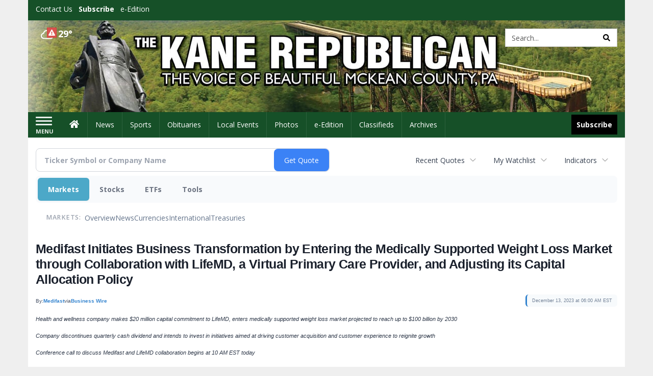

--- FILE ---
content_type: text/html; charset=utf-8
request_url: https://www.google.com/recaptcha/enterprise/anchor?ar=1&k=6LdF3BEhAAAAAEQUmLciJe0QwaHESwQFc2vwCWqh&co=aHR0cDovL2J1c2luZXNzLmthbmVyZXB1YmxpY2FuLmNvbTo4MA..&hl=en&v=TkacYOdEJbdB_JjX802TMer9&size=invisible&anchor-ms=20000&execute-ms=15000&cb=3cvpua6m7tak
body_size: 45042
content:
<!DOCTYPE HTML><html dir="ltr" lang="en"><head><meta http-equiv="Content-Type" content="text/html; charset=UTF-8">
<meta http-equiv="X-UA-Compatible" content="IE=edge">
<title>reCAPTCHA</title>
<style type="text/css">
/* cyrillic-ext */
@font-face {
  font-family: 'Roboto';
  font-style: normal;
  font-weight: 400;
  src: url(//fonts.gstatic.com/s/roboto/v18/KFOmCnqEu92Fr1Mu72xKKTU1Kvnz.woff2) format('woff2');
  unicode-range: U+0460-052F, U+1C80-1C8A, U+20B4, U+2DE0-2DFF, U+A640-A69F, U+FE2E-FE2F;
}
/* cyrillic */
@font-face {
  font-family: 'Roboto';
  font-style: normal;
  font-weight: 400;
  src: url(//fonts.gstatic.com/s/roboto/v18/KFOmCnqEu92Fr1Mu5mxKKTU1Kvnz.woff2) format('woff2');
  unicode-range: U+0301, U+0400-045F, U+0490-0491, U+04B0-04B1, U+2116;
}
/* greek-ext */
@font-face {
  font-family: 'Roboto';
  font-style: normal;
  font-weight: 400;
  src: url(//fonts.gstatic.com/s/roboto/v18/KFOmCnqEu92Fr1Mu7mxKKTU1Kvnz.woff2) format('woff2');
  unicode-range: U+1F00-1FFF;
}
/* greek */
@font-face {
  font-family: 'Roboto';
  font-style: normal;
  font-weight: 400;
  src: url(//fonts.gstatic.com/s/roboto/v18/KFOmCnqEu92Fr1Mu4WxKKTU1Kvnz.woff2) format('woff2');
  unicode-range: U+0370-0377, U+037A-037F, U+0384-038A, U+038C, U+038E-03A1, U+03A3-03FF;
}
/* vietnamese */
@font-face {
  font-family: 'Roboto';
  font-style: normal;
  font-weight: 400;
  src: url(//fonts.gstatic.com/s/roboto/v18/KFOmCnqEu92Fr1Mu7WxKKTU1Kvnz.woff2) format('woff2');
  unicode-range: U+0102-0103, U+0110-0111, U+0128-0129, U+0168-0169, U+01A0-01A1, U+01AF-01B0, U+0300-0301, U+0303-0304, U+0308-0309, U+0323, U+0329, U+1EA0-1EF9, U+20AB;
}
/* latin-ext */
@font-face {
  font-family: 'Roboto';
  font-style: normal;
  font-weight: 400;
  src: url(//fonts.gstatic.com/s/roboto/v18/KFOmCnqEu92Fr1Mu7GxKKTU1Kvnz.woff2) format('woff2');
  unicode-range: U+0100-02BA, U+02BD-02C5, U+02C7-02CC, U+02CE-02D7, U+02DD-02FF, U+0304, U+0308, U+0329, U+1D00-1DBF, U+1E00-1E9F, U+1EF2-1EFF, U+2020, U+20A0-20AB, U+20AD-20C0, U+2113, U+2C60-2C7F, U+A720-A7FF;
}
/* latin */
@font-face {
  font-family: 'Roboto';
  font-style: normal;
  font-weight: 400;
  src: url(//fonts.gstatic.com/s/roboto/v18/KFOmCnqEu92Fr1Mu4mxKKTU1Kg.woff2) format('woff2');
  unicode-range: U+0000-00FF, U+0131, U+0152-0153, U+02BB-02BC, U+02C6, U+02DA, U+02DC, U+0304, U+0308, U+0329, U+2000-206F, U+20AC, U+2122, U+2191, U+2193, U+2212, U+2215, U+FEFF, U+FFFD;
}
/* cyrillic-ext */
@font-face {
  font-family: 'Roboto';
  font-style: normal;
  font-weight: 500;
  src: url(//fonts.gstatic.com/s/roboto/v18/KFOlCnqEu92Fr1MmEU9fCRc4AMP6lbBP.woff2) format('woff2');
  unicode-range: U+0460-052F, U+1C80-1C8A, U+20B4, U+2DE0-2DFF, U+A640-A69F, U+FE2E-FE2F;
}
/* cyrillic */
@font-face {
  font-family: 'Roboto';
  font-style: normal;
  font-weight: 500;
  src: url(//fonts.gstatic.com/s/roboto/v18/KFOlCnqEu92Fr1MmEU9fABc4AMP6lbBP.woff2) format('woff2');
  unicode-range: U+0301, U+0400-045F, U+0490-0491, U+04B0-04B1, U+2116;
}
/* greek-ext */
@font-face {
  font-family: 'Roboto';
  font-style: normal;
  font-weight: 500;
  src: url(//fonts.gstatic.com/s/roboto/v18/KFOlCnqEu92Fr1MmEU9fCBc4AMP6lbBP.woff2) format('woff2');
  unicode-range: U+1F00-1FFF;
}
/* greek */
@font-face {
  font-family: 'Roboto';
  font-style: normal;
  font-weight: 500;
  src: url(//fonts.gstatic.com/s/roboto/v18/KFOlCnqEu92Fr1MmEU9fBxc4AMP6lbBP.woff2) format('woff2');
  unicode-range: U+0370-0377, U+037A-037F, U+0384-038A, U+038C, U+038E-03A1, U+03A3-03FF;
}
/* vietnamese */
@font-face {
  font-family: 'Roboto';
  font-style: normal;
  font-weight: 500;
  src: url(//fonts.gstatic.com/s/roboto/v18/KFOlCnqEu92Fr1MmEU9fCxc4AMP6lbBP.woff2) format('woff2');
  unicode-range: U+0102-0103, U+0110-0111, U+0128-0129, U+0168-0169, U+01A0-01A1, U+01AF-01B0, U+0300-0301, U+0303-0304, U+0308-0309, U+0323, U+0329, U+1EA0-1EF9, U+20AB;
}
/* latin-ext */
@font-face {
  font-family: 'Roboto';
  font-style: normal;
  font-weight: 500;
  src: url(//fonts.gstatic.com/s/roboto/v18/KFOlCnqEu92Fr1MmEU9fChc4AMP6lbBP.woff2) format('woff2');
  unicode-range: U+0100-02BA, U+02BD-02C5, U+02C7-02CC, U+02CE-02D7, U+02DD-02FF, U+0304, U+0308, U+0329, U+1D00-1DBF, U+1E00-1E9F, U+1EF2-1EFF, U+2020, U+20A0-20AB, U+20AD-20C0, U+2113, U+2C60-2C7F, U+A720-A7FF;
}
/* latin */
@font-face {
  font-family: 'Roboto';
  font-style: normal;
  font-weight: 500;
  src: url(//fonts.gstatic.com/s/roboto/v18/KFOlCnqEu92Fr1MmEU9fBBc4AMP6lQ.woff2) format('woff2');
  unicode-range: U+0000-00FF, U+0131, U+0152-0153, U+02BB-02BC, U+02C6, U+02DA, U+02DC, U+0304, U+0308, U+0329, U+2000-206F, U+20AC, U+2122, U+2191, U+2193, U+2212, U+2215, U+FEFF, U+FFFD;
}
/* cyrillic-ext */
@font-face {
  font-family: 'Roboto';
  font-style: normal;
  font-weight: 900;
  src: url(//fonts.gstatic.com/s/roboto/v18/KFOlCnqEu92Fr1MmYUtfCRc4AMP6lbBP.woff2) format('woff2');
  unicode-range: U+0460-052F, U+1C80-1C8A, U+20B4, U+2DE0-2DFF, U+A640-A69F, U+FE2E-FE2F;
}
/* cyrillic */
@font-face {
  font-family: 'Roboto';
  font-style: normal;
  font-weight: 900;
  src: url(//fonts.gstatic.com/s/roboto/v18/KFOlCnqEu92Fr1MmYUtfABc4AMP6lbBP.woff2) format('woff2');
  unicode-range: U+0301, U+0400-045F, U+0490-0491, U+04B0-04B1, U+2116;
}
/* greek-ext */
@font-face {
  font-family: 'Roboto';
  font-style: normal;
  font-weight: 900;
  src: url(//fonts.gstatic.com/s/roboto/v18/KFOlCnqEu92Fr1MmYUtfCBc4AMP6lbBP.woff2) format('woff2');
  unicode-range: U+1F00-1FFF;
}
/* greek */
@font-face {
  font-family: 'Roboto';
  font-style: normal;
  font-weight: 900;
  src: url(//fonts.gstatic.com/s/roboto/v18/KFOlCnqEu92Fr1MmYUtfBxc4AMP6lbBP.woff2) format('woff2');
  unicode-range: U+0370-0377, U+037A-037F, U+0384-038A, U+038C, U+038E-03A1, U+03A3-03FF;
}
/* vietnamese */
@font-face {
  font-family: 'Roboto';
  font-style: normal;
  font-weight: 900;
  src: url(//fonts.gstatic.com/s/roboto/v18/KFOlCnqEu92Fr1MmYUtfCxc4AMP6lbBP.woff2) format('woff2');
  unicode-range: U+0102-0103, U+0110-0111, U+0128-0129, U+0168-0169, U+01A0-01A1, U+01AF-01B0, U+0300-0301, U+0303-0304, U+0308-0309, U+0323, U+0329, U+1EA0-1EF9, U+20AB;
}
/* latin-ext */
@font-face {
  font-family: 'Roboto';
  font-style: normal;
  font-weight: 900;
  src: url(//fonts.gstatic.com/s/roboto/v18/KFOlCnqEu92Fr1MmYUtfChc4AMP6lbBP.woff2) format('woff2');
  unicode-range: U+0100-02BA, U+02BD-02C5, U+02C7-02CC, U+02CE-02D7, U+02DD-02FF, U+0304, U+0308, U+0329, U+1D00-1DBF, U+1E00-1E9F, U+1EF2-1EFF, U+2020, U+20A0-20AB, U+20AD-20C0, U+2113, U+2C60-2C7F, U+A720-A7FF;
}
/* latin */
@font-face {
  font-family: 'Roboto';
  font-style: normal;
  font-weight: 900;
  src: url(//fonts.gstatic.com/s/roboto/v18/KFOlCnqEu92Fr1MmYUtfBBc4AMP6lQ.woff2) format('woff2');
  unicode-range: U+0000-00FF, U+0131, U+0152-0153, U+02BB-02BC, U+02C6, U+02DA, U+02DC, U+0304, U+0308, U+0329, U+2000-206F, U+20AC, U+2122, U+2191, U+2193, U+2212, U+2215, U+FEFF, U+FFFD;
}

</style>
<link rel="stylesheet" type="text/css" href="https://www.gstatic.com/recaptcha/releases/TkacYOdEJbdB_JjX802TMer9/styles__ltr.css">
<script nonce="m0kU38i7gNiFJx_E2wDGlg" type="text/javascript">window['__recaptcha_api'] = 'https://www.google.com/recaptcha/enterprise/';</script>
<script type="text/javascript" src="https://www.gstatic.com/recaptcha/releases/TkacYOdEJbdB_JjX802TMer9/recaptcha__en.js" nonce="m0kU38i7gNiFJx_E2wDGlg">
      
    </script></head>
<body><div id="rc-anchor-alert" class="rc-anchor-alert"></div>
<input type="hidden" id="recaptcha-token" value="[base64]">
<script type="text/javascript" nonce="m0kU38i7gNiFJx_E2wDGlg">
      recaptcha.anchor.Main.init("[\x22ainput\x22,[\x22bgdata\x22,\x22\x22,\[base64]/[base64]/[base64]/[base64]/[base64]/[base64]/[base64]/eShDLnN1YnN0cmluZygzKSxwLGYsRSxELEEsRixJKTpLayhDLHApfSxIPWZ1bmN0aW9uKEMscCxmLEUsRCxBKXtpZihDLk89PUMpZm9yKEE9RyhDLGYpLGY9PTMxNXx8Zj09MTU1fHxmPT0xMzQ/[base64]/[base64]/[base64]\\u003d\x22,\[base64]\x22,\x22ZcOPTcOQwqtgw7rDiykww67DkcKoWCXCvsKTw6p2wq7CnMKBFcOEenPCvinDpS/Co2vClA7DoX5ywqRWwo3DtsObw7kuwpUpIcOIBB9Cw6PCn8Oww6HDsEhbw54Rw7zCuMO4w417aUXCvMKsR8OAw5ESw5LClcKpMMKLL3tow5kNLF0tw5rDsXLDgATCgsKCw7guJkDDuMKYJ8OAwr1uN3PDu8KuMsK+w53CosO7ZMKtBjMrdcOaJAMmwq/Cr8KoKcO3w6okJsKqE0UPVFBewqBebcKZw5HCjmbCoDbDuFwhwrTCpcOnw5DCjsOqTMKjbyEswrAAw5MdTsKxw4trLTl0w71+Y08TOMOiw43Cv8OlZ8OOwoXDoQrDgBbCmyDCljV/fMKaw5EBwpoPw7Q0wr5ewqnCniDDklJOPR1BdjbDhMODf8O2elPCgMKHw6hiKT0lBsO2woUDAV8xwqMgGcKTwp0XNTfCpmfCjcKfw5pCdcKVLMOBwqzCkMKcwq0ZPcKfW8OjYcKGw7cjXMOKFSIaCMK4EBLDl8Oow5RnDcOrACbDg8KBwqbDh8KTwrVdRlB2BSwZwo/[base64]/[base64]/fmlBB8ONKE10w5PCrlcVKXhZRF5WbWwgacKxU8KIwrIGFMOeEsOPOcKXHsO2GcOTJMKvC8O3w7AEwqYZVsO6w7VpVQM8CkJ0BMKhfT9tN0tnwrPDl8O/w4Faw558w4AXwqNnOARFb3XDucKJw7AweV7DjMOzYMKgw77Dk8OFasKgTBDDuFnCugITwrHClsO6XDfChMOlTsKCwo4bw77Dqi8awp1KJlAgwr7Dql7Cn8OZH8O8w5/Dg8OBwr/CkAPDicKnbMOuwrQ6woHDlMKDw6/CisKyY8KYd3l9a8KdNSbDiCzDocKrDMOqwqHDmsOSOx87wrHDlMOVwqQ4w6nCuRfDmMOPw5PDvsOHw4rCt8O+w7g0BSt9Bh/Dv00Cw7ogwrJLFFJ5BUzDksOiw6/[base64]/CjcKgw4thGzfCtsO/w5TCrBR6MFc1w5HDgEl4w4nDg1rDhsKawrkzUy3CgMKVJC3DjcOfemHCrRbCn05xdMO3w7nDjsKdwr1lMcKIcMKXwqgWw6HCq3RdQcOhcsO/UhIswqbDh1xywqcNFMKQAcO4Mk7Dt2hxTcOswqfCmgzCicOgb8O6PnkdEn8Ew7J+KRnCrFwDw67Dv1TDjHx+LQHDuhDDmsOFw44Yw5rDqcKcMsKUZwVvd8OBwoUGF0HDvsKdN8KWwr/ChhR2IsKdw4sxVcKHw40uQglLwptaw5DDiUplfMOkw6bDgMOqdsK+w7Z/wr91wpdIw4hKHwswwqXCgcOdbAHCrTgfXMOYNMOqCMKNwqk/KEHCnsOQw7jCv8O9w7/Ctx3Drz7DlynCp2fCqBLDmsOIwpfDgXrDhEBtbMK3wpHCvh/Cq37DuEVgw48Vwr7Cu8KHw4/DoyANVsOiw7vChcKnZMKIwrbDoMKRw6rDgypTwoppwql3w51cwrTDsW5UwogoJwHCgMKZDmzClhnDpcOrEcKRw7t7w4oLG8O5wrrDg8OHL3DCsB8aLiTDgDpCwr4aw6rDmmorPm/[base64]/DnhVKLsK7wqoJe0jCmcKCwo5zJmcNTsOew67DpQDDssOawrcuezPCpWh5w4VtwpBlL8OoLDzDllLDmsO2wpYBw6xvOwPDscKDR2DDk8O3w5LCqsKMXyl9McKGwobDmEAlUnATwqQ4JmfDqV/CjANde8OZw5Eow5HCnV7CtXHCqD3DumrCnAXDuMKVb8K+XT8Aw4QNMSZHw6cPw5gjJMKjCV4AQ1UfBB00wpzCuELDqi7CtMO3w5QnwqgGw7PDm8KEw4QuScOOwobDrcKUACDCpUXDr8KqwpwEwqASw4I6CWbCm31bw7oWdhfCr8O/JcO3W2/[base64]/wqIww4ggw4kZaltdScK/RcKgwosPbXPDlwTCgcOpbVYdN8KaJ1xTw4MUw5vDmcOSw4HClcO2J8KPacKLC3DDgcKIGMKuw7PCi8O5BMOqwqLCpXPDkUrDiTzDhx8xfsKSGsOGdyDDlMKkLkNaw4HCgj7CjEk+wp/CpsK4w4Ygw6rCtcO7EcK3G8KdMMKFwrIrPRPCinFHIjnCvsOnKCIYC8K4wrMQwoc9asO8w5h6w7xSwqIRYsOyJsKkw7pbUzV4w7Uwwr3CjcOuScOFRyXCm8OLw59xw5/[base64]/DvsKQw509NMOBw7ptwrDClzRywrLDq0MTHsOpQ8O2f8OEGmTCsnnDmXtfwqnDoU/CnkUqEFjDscKKMMOMQCnDoWZ6EsKEwpFtcgjCuzMRw7Jiw6TCn8OVwqV6XmLCpELDvn1YwprDrjskw6LDoFU2wqfCq2tfw4/CnB0NwpUJw7lVwrQOw4B3w6kMPMK7wqrCv0jCvsO0O8K3YsKbw73CiBdhCXUiWcOZw6jCucOSHsKqwqZiw5o9NAdiwqrDjFwSw5PCnQhOw5vCnk9Jw71ww7XDhCkcwpAhw4TCk8KDVlDDlAMVScOZVsKzwqHCs8OLdC9bL8Oiw47CnwvDs8K4w6/DsMOrQcK6NAk6TH8Yw77Cvih9wprDo8OVwqNGw7BOwr/CigfDnMO/XMKFw7QqXyJbKsKtwqtUw43CjMKlw5FiMsOnM8OHaFTDtcKgw4rDlCnCrcKzf8KoZcKaNhp6ZipQwphcwo4Vw5rCpDPDslogAsKvbzbDtiw6BMOewr7CqWxrw7TCuQE7GE7ColXChS0Lw6dLLsOqVxFJw48YLhd5wq7CsBnChcODw553E8OYAsKDI8K/w6MkBsKFw7TDlsOlQ8KBw7HCsMO5ExLDoMKZw7h7Nz3Csj7Dgy0aDcOSY1Q7w5TChmzDlcOTUXbCkXVZw4pCwonDosKLwrfCksKSWQDCqnXCi8KPw5zCnMOefMO/w5cVwqfCiMKmLwgHfj4dCcK0w7bCtE3Cm3LClxcKwps8wpDCgMOVMcK2BVfDkl43ZsOrwqTCqkNqYlckw4/Ctyx/w4VsQ2DDsjrCumMPM8OZwpLDssKdw49qGVbDs8KSwrPCksOaUcOUSMK7KMKnw5bDhkDCphjDg8OjMMKiIQHDtQtXKcOwwpdtG8OiwoUJGsK9w6h3wpBxMMO6wq7Ds8KpSCYgw5zDhMO8Cj/[base64]/Ds04KdcOjwr3Cm8Kuw6xBBsK7c0LDlcOQDyfCiMKqecKYSnx9WX97w58/[base64]/CvlDCiMK+BQ9XwqloTm7DucOFw4vCvnnDg33DvMO/FBJewoUww7cuTg5Sf0wIWBN5K8KDN8OzV8KhwqfCnwHCtcOKw5lwMx5/[base64]/FzrCr8Ovw7JcwqvDkcK+wpRPTMO2wphFwrk2w5zDgXE6w4lNQcOtw5tRPcODwqHCtMOYw58swovDl8OUfcKVw6tRw7LCgQleJcO9w5drw4HCglvCk3/DpBEUwqgOcCvCnFLDphVOwrPDj8OLLC5lw7Jjc2TDhMOcw6rCvULDrTHDgG7CtsO7woESw5wWwq3Ds33Cr8K0JcOAw58wO3tOw6FIwrhQCAlNa8Kmwplsw73Dh3IKwoLCuXHCg3/CrHZHwpjCpMK4w7zCrwA4wpZMw5JhCMOtwp3CisOAwrTCocKmNm0JwqLDuMKYQC/[base64]/[base64]/DhFpAw7LDrMKewrTDu8OYwpnDnlzDhgIGw5TCjy3CgcKINGgCw4jCqsK7B3rCkcKlw4EbTW7DvGfCmMKRworCjjcPwpXCrTrChsOXw48GwrRGw7TDjDEKFsK5w5TCjmI5HcOLNsKpPy/CmcKfamjDlsK9w7Y0wp0VZx/CnMK+wqYiS8ORwq8hf8KQRMOvMcOjIChaw4o6wq9Cwp/Dq3rDqDfClsOcwpvDq8KZGcKKwqvCnjnDjMOgdcOJSGstMX8BIsKXw57CmwYXw67CtXrCrwrDnDNywrfCssKHw5dpPlcpw47CmH3CjcKPYmB0w7FYR8K7w7oqwo5Zw5vDsm3DhEJAw7k9wqMfw6XDucOSwonDp8K2w7B2N8KrwrPCkxrCncKSZHfCoi/[base64]/Ds1ROUcOoMsKzZsOqEcOjCQfCuMKawqAkDiLCr33Dk8Otw4DDiBsBwqgMw5rCmzjDnCR+wp/CvMKWwq/Dth5Iw58YScK8F8ODw4VATsK1b2AJw7PDnCDDqsKGw5QYKcKjewVgwokowp8SBTnDnC4dw5xnw7Jiw7/Cml7CpFttw5HDhyclF3rClUZRwqvCm1PCum3DpcO1XWkfwpbCog/[base64]/DvC1sw4x9wolSw7rCjyhhwqvCmQs6JsKbwqY0wqPCocKTwoYUwqIgZ8KOc03DokB0OsOAChskw4bCg8O4Z8OeH0wuw7t2aMKObsK6wq53w7PDs8OXexMyw5FnwrnCrAbCtMO6VsODRiLDocOww5lYw4MYwrLDkD/Dvhcpw7oyABjDvQEENcOAwr/Dn1cYw7PCl8O9R0w3w63CgsO+w4bDicOHUx50wqwKwojCrWY/[base64]/wo1dw65CwqXDu8Kdw5NGwovDuMOGwq3CoVZ5ayHCgcKPwpPDhGdhw4RRwp7CkUVUwq7CvnLDisK5w7Q5w7nCrMOtwqEqUMOfRcOVwq3DucKUwrdqCHY8w7oFw5bCgijDlxsDZSkCO3PCtMOWXsK1wr1kIsOITcKqfDNQY8OLLwZbwoNiw4cFaMK3UsKjwpDCmH/CsS87G8KewpHDrwdGVMO6C8OqXmAmw5nDt8OwOGHDlcKsw6A0BzfDr8O2w5l6UMKofBHCnEdXw50vw4DDtsOcdcOJwoDCnMKrwrHCkHpTw57CsMKzSj3CmMOnwoR6csKwS2gSfcKDR8Okw4zDqE8oNsOOM8OLw4PCmTjCh8OSfcKQMQLCicKHM8Kaw49BbQkaL8K/BsODw7TCn8KAwq5FWsKAW8Okw5Zgw47DhsOBHm3DqT08woorK21uwqTDuC7CqMKLSwF3w5s6JwvDnsO4wp7DmMOGwoDCm8O+wp3DvwpPwrfDklLCrcKuw5QzaTTDtMOjwrXCnsKjwrtlwonDmhEqcFfDiAjChGYud13DpSQGwqjDvwwPOMOiAnwXScKBwp/Dg8O5w63DgmRrfcK/B8KUMsOGw5cREsODXcK9w77CiE/CocOUwqJgwrXCkzo1NHLCpcOBwqdBRWwfw5Eiw6gDHMOKw4HCl1hPw54EDFHDrMKaw74Xw5bCgcKya8KabxdsFTwicMOTwo7CscKvZzBcw7wTw7LDt8Oow50Pw77DuGcCw7DCsH/[base64]/[base64]/Dn8OoIQDCu8KIT8Oow611wpHCp8KPwql/[base64]/D8OfGio7SRbDgMKbw7lWKMOBwrPDlkbCu8OawpjCvsKiwrfCq8K2w5fCu8K0wr9Iw5Jswr3Ct8KPYknDo8KWMzhJw5MMJiMdw6PDmmTCmlHDksOBw4krX2vCsSJbw67Cs1/DicKWaMKDTMK0VyLCocKoSmvDoXpsSsO3ccO/[base64]/[base64]/CmQjDhwFVw6gPUXXCsFfDoMKgw5YlW0Nrw5XDrsKvw7nCssOdFjstwpkQwqtTXBoJU8ObUDLDoMK2w4HCtcKhw4HDlcKfw67DphDCmMOTSTTCp3o/IGV/wrvDhcOmKsKqLMKPCTrCs8Khw5AXG8KFJGNzCcK2UsKJTQDCgjDDhsOowqPDuMOZC8OywrvDtMKTw5DDl1M2w7sgw50YOmwYXhlLwpXDgWLCkFDCryDDhzvDiEnDsyHDs8O/[base64]/[base64]/CnhoLwosnwqJLw6k3NcO9a8KEw5gCUFnDhX/[base64]/ChTnDgg1jcMK8AcOtwq3CtcOew5UvN0NTXFsdZ8OLbcK2EcONV0PCrMKVOsKLKMKlw4XDv0fDgV0CS11jw4nDt8OZSAXClcKFc3DCsMKTEDTDmzPCgmrDkSHDocO5w5kZwrnCm1o/LXjDq8OEIcKnw6oXLVjCssK6DmQSwoA8ejQxPHwdw5jClMOZwo5GwqbClcO1H8OcIsKBKDDCjcKyIsOHEcK9w5FnUy7CqMOrOcOrCcKewpdiMhxDwrPDjXcsLMOfwqzCksKnwrlzwq/CsCxnDiZBccKECMK5wrkXwrcqP8OuRnhawr/CvlHCtmPCiMK2w4TCh8Kgwrtew6pKE8ODw6LCscKLWyPCkxJKwo/DmnlGw4Mde8OYbcKUAykMwrF3U8OuworCjcKbE8OdAsK6wrNnZEPCiMKwDsKHQsKEDW4wwqhBw7YBbsOBwoHCosOIwo9TNcKvQBoFw7sVw6jCrFbDsMKawpgcwo3Dq8KfB8KiAMKyTTBXwoZ7ISbChMKlLhVUwqfDpMOQdMOOIhbCnU3CrSQRcsKOScO7bcO/FsKRdsOOO8K0w5zCpz/DkVTDs8KiYk7Co3bCt8KaZ8Krw5nDssO/w6Ekw5DCgHsUNUbCrMK3w7bDmC7ClsKcw44RJsOOCMO0VsKqw5BFw7rDkkzDmFvCknPDrkHDpyTDo8Olwo5gw7/Cn8OgwoRIwpJvwos1woQlwqXDksKHXj/DjAnCgwfCr8OCI8OhacOfJMOIdcKcLsKvLBt5HVLCgcKvKsO2wpUjCCoWWsOnwp5SAMOAKMODLcK6wpHDqsOFwp82RcORHz3CqzfDtlXDsVHCqEcHwqFVQjIqDcKjwqjDhyTDgiAvw7HCq0vDnsOCccKEw7Z4w5zDl8KhwqROwqzCrsK3w4NFw51pwpLDjsOzw4/CgA/DqBTCi8OdRTbCk8KlIMOpwqvDrAnCksOcwpNccsKjw48MA8OYKcK/wqM+FsKjwqnDvsOLXD3ClnDDuFYpwrAzVVV5EhbDrDnCl8KrHGVhw5ATwp9bw7nDv8Kmw7E+G8Kaw55wwrlIwr/DrznDnV/[base64]/EsKNwqXDojE9IsKDaEzCvhTDhjEpHsOvw6jDt2dyScKGwodkNsOZTjTCocKaGsKHfsOlGCrCuMKhJsK4FWYVW1DDg8KeC8KawpRRJzl1w4Uvc8KLw4HDk8OKGMKNwrZdQ0zDoEbDhF5xMsO8csOcw4rDrAbCtcKhOcOlLFfClsOcAXI0Zw/CijbCnMOTw6rDsgrDoEJjwo9ncQc4F19qVcKIwq7DojLCgzvDt8OTw5EdwqhKwrouT8KkacOnw4VgWT8dP1/[base64]/DtEnCiFcSAAjDtMOLI8OFwrDDk8Ozw6LCusK6wpXCpzR5w5wFXsKXYsOiw7XCvmAjwpErb8KACcOEwozDncOUw5kACcKNwqpIAcKCQFR4w4LCpsOzw5LDkw87a2hqVMKbwqPDqCEBw4sVS8O0wo82QcKzw5HDmH1UwqVEwrBVwqwLwr3Cil/CpMKUAVjCpWDDk8O1FELDssO0O0DCosOSTx0qw7fDrSfDtMO2UcOBcRnCvMOUwrzDksK8wpLDmFUadlh5Q8KxM1l8wpNYVsO/[base64]/[base64]/DksOaeWnDl1w6csK4FQDDpcKHw7nDqkIzJMKSbcOJw54dwrXCv8KfZgEiw6XCpcOgw7VwWiXCrMO3w6Bww4XCmcKKCcOOUzJnwoDCu8KLw6x/wofCmVLDmxQqasKrwqtiH2IjQcOXV8OLwq7DqsKKwr7DhsKrw5Y3woPDtMOpIMOlLMOvcVjCjMOBwqdYwp0Cw40FGFPDoC7CojsrJ8O4JivDncKaMMOEc1jCo8KeGsK8YQfDkMOiK13Dug3DmsK/I8KYOGzCh8K2fTALdHsib8OYFHgnw4pfBsKUw5oYwo/CvmIUw67CksOKw6jCt8K4M8KYKwEsJEktbwbCu8OpJ3gLPMKVVwfCtsKaw7rCtTYxw5zDjMOERSEcwqkFMsKWYsKIQTTDhsKjwqMxHFTDhMOKbcK5w50kwqLDnRnCoT7DjQJOw6YrwqLDlsKtwpEUM3/[base64]/DusOsH8KCH8OjUcKFesKjJ39dwpZacmQcwqjCk8OkLD3DnMKECcOawog3wp4KW8OUwobDm8K5P8KWCyPDkMK3HA5KUEbCoVAhw6gYwr7Di8KaS8KrUcKfwpl8wr0TI3BAAwjDpMOGwpTDrMK6WH1FCMKICxcMw79YNFlcB8OjbMOIHAzChHrCqHd+wr/ClmjDkRjCjWMrw7dXXm4BC8KvD8K1JW5KAid2NMOewp7Dmh3Dj8OQw63DtXLCpsK1wpQBEnjCvsKYUMKQcXRfw7R/woXCuMKewpLCoMKWw5JVdMOkw7FkUcOIHFw/[base64]/CpMOPSEpyGitVwpVSwo0Dwq/ChcKdw53DlxjDkWDDsMOLVwHCj8KsSsO3eMKmbMKTSAfDs8OqwqI/wrLCh051OyDCmMOMw5Q9VcK7QEDCiFjDiyU2w5tUCCkJwpoVZ8OuPFXCtBHCp8O8w7R/wrk6w77CqV3DtMKuwrVNwoN+woxLwo0aRRzCnMKNwp4JOMKjTcOAw5ZBUi11Ol4pBMKbw5sWwoHDnhA+wqbDg1g1V8KQAcKzUsKvfsKDw6xxMcOSw4ECwp3DjydcwrIOCMKqwqwcOzpWwohlL0jDoDZZwrhdJcOWw7jChMKgB016wqJGGRPDuQ/CtcKgw54Kwrpww7bDpkTCvsOlwrfDgMOTXTUAw57CpGnCo8OEYSzDn8O7F8KzwqLDhGXDjMOQJ8KhZmnDukVmwpXDnMK3V8OcwoTCvMOaw7PDlTFWw7PCr2RMwp51wpRMwobCgcO2LWrDg31KZA8jSDh/M8OywpkNCcOww75Cw5LCocKHR8KNw6h7FStaw5VNH0oQw446aMOnXhcbwoPDv8KNwqgaUMOiQ8Ouw7nDnMOewrFzwrTDmcKGAsKQwqLDr0TCkSRXLMO/NBfCn1XClwQGbnLDvsKzwpgVw4lYW8KHSRPChcKww4rCg8O4HhvDk8KNw55UwphtSX81H8K8JDY5w7PCq8KkUG8+fCQGMMOKUcKrBQ/[base64]/fsKDYghTwo/DiMOqT1TDrUcvXcO1BXPDu8OMwpBPB8O4wpNBw43Ch8OHEzNuw53DoMO+Z0wRw5DClzTCjmXCssKALMKwYBofw73CuH3DribCtQFkw7UOL8OQw6jChxp6w7pMwrQFfcOrwrIfFwjDsB/DrsOlwosDEsOOw6x9w5M7wqw8w4hEw6EXw4DCicKOGFjCl15Bw50ewoTDjHXDu1N6w59kwq54w7Arw5zDoic5WMK9YMO0w5vCi8OBw4dHwp/DlcOFwozDpHkHwrcGw7HDtwfDvi7CkUDCpHbDl8KzwqnDnsOdG0VGwrcGwpfDg0zCh8Klwr/DjRAAIl/DgcOabVs4KcKtSAUWwrzDhT7CvMKGCG7CusOaK8OLw7jChMO+w63CjMKCw6jCk1oSw7gnA8Kjw6QjwptDwpPCslrDhsO+cADCpsKSbXjDh8KXUV5aU8OlScKWw5LCqsO3w7/Chls0DgjDj8O4wr1nwrbDn0TCusKVw5vDuMO2wrYHw7nDusKfZiLDkyZiJhfDnwF6w75ePnbDnTvCpMKzZR/DpcKGwo45HiFaDsOYAMK/w6jDusKxwofCuU09aE3Cs8O/OcKyw5ZYYmXCiMKrwq3DoTkbVBrDjMOhXcKPwr7CrTJMwptiwp/[base64]/DplIWZcKfWsKOw4zDhMKCQiU0wpfDmxnDpiXCmztlGVQTERrDo8OJGBAGw5HCoFzCjWnCuMKkwrfDiMKqdTrCkQrCgyR8aWnDo37Cmh/[base64]/Cp8Obwp0dw7fCrxHDhsKEFyLDtRNgw6HCjMOJw58fw4VmXMOCPAJRYWBLfsOYEcKNwq8+CRXCocO8Ql3ChMK2wobDlcKyw544bsKDO8OrUMOybkElw5krMBfCrMKKwpk9w7AzWCN0wonDuBLDj8Olw4IswpdoUcOaH8O8wqc3w41ewr/CnEDCo8KnHS1XwrHDvxfChV/Ch1/DnXDDjSHCs8O/[base64]/CisK+R8Ogw4/CtgfCgCAqL8OJNcK/wpzDqDLDsMOHwprCvMKhwpQQCh7CtMOGAE0idMK9wpkWw6Eawo3CklZawpwewovCvSQmUlk8WmfCpsOOScK4ZixSw6N1f8KPwqAcYsKWw6M5w47DhVMSYcKnSWpIA8KfSy7CjS3CqcOhVyTDsjYcw6t4Vjoyw4nDqivDr1pcGxMOw5/Dk2h2wp12w5Jgw7ptC8KAw4/DlyDDvMOww5fDgMO5w751fcOBwpUOwqMLwoUIIMKGAcKpwr/CgMK3w7HCmD/CmsOYwoDDlMKgw6EBWixKwp3CuWbDs8ObYkpwRsOZbQEXw5PDmsOdwoXDsC9fwo0hw5tvwp7DhsO+BlE0w5vDisO2asOGw4xCPRPCrcO0DA4dw7N0bMKawpXDvhbCg2PCmsOAHW3DrsOaw6jDo8OfZ2/Cn8OGw5AHZx/CgMK9wpcNwqvCj1J7FHnDnzTCk8OUcB3ChsKEI3wkD8OwacKtJcOawocgw5/[base64]/DjU/Dv8KRw5fDhsOUBsKDwrw4EsOBMMObwp/[base64]/Dr8KiIcK0wpPCrXRyQcOnwodqXMKoLwDDhVg8PlQIBBvCjMOCw4LDtcKuwofDvsOVecKAQ1YxwqHCn08QwoJtHMKdQC7CpsKqwrvDmMOEw6DCqcKTDsKVKcKqw4DDhHDDv8K9w5d3OWhuwq3DqMOyXsOvacKaQ8K5wpM/MloLWi1DTxjDpyjDnxHCicObwr/DmFfCgsKLccOPesKuPgxfw6wyRFEcw5I/wr3ClcOLwotyUn7DgMOkwpfCmVrDqMOvw7luZsOjw5ltB8OBVDzCpwVdwrdQYHnDlXnCvwXCqcKoEcKCNnDDu8O5wrHDnld7w53CncODw4bCu8O6WcOxFllVSMKYw6Z9WS3CulXCmWrDssO4OmQ4wpNQIB9+f8O4wovCrMOqRk7CjCccSDkzOWHDgWEDPCHCq2DDtwh/[base64]/Cq8KcbMKvw6guw7oXw7kHwp7DnsK5wonDskkALFfDo8K0w7TDj8OzwqrDt2pMwrZPw4PDn1LCn8O5VcOkwp3DjcKiBMOqTVUYJcOOwpzDsiPDiMONRsKvw4tbw5AVwrTDiMOfw6LDklXDhcKjEsKQwp/Du8OeVMKxwrsNw6o1wrF1LMKOw51hwqJiMVDCqR3CpsOFF8OLwoXDt0bCplVUUXrCvMOUw67Dj8O4w4/Cs8Oow4HDlAvCjmUvwq59wpPCr8KEwrnDu8KKwrPCiQ7DjsO1KFRUdCpaw43CpzTDjMK5bcO5HMO8wobCq8OoMsKOw5bCh1jDqMO1Q8OTJzvDkFImwqVdwoddQsOzwqzCm0ghwq1/BytKwrXCtnbCkcK1WsO0w67DkQ4uTg/DrBRrRGnDjFRQw7wPKcOvwpVucMK8wqsSwpccG8KhRcKFw5DDoMKRwrIuI13DonTCuUsPfnI6w7gQwqbCscK1w6o0L8O4wpPCtUfCoxzDix/Cs8KnwodGw7jDusOHc8Ojd8KLwr4JwosRFjnDl8OXwr7CgsKLOmjDicKqwrnCrhUFw6E9w5MZw4MVJSdIwoHDq8OeTz5Kw4ZWMRJ7JcKlRMOewoU2UUDDjcOsZHrClnoaDcO5CUfCmcO/M8KuVyM4fGfDmsKCa1tow6XCujvCtMOmEgTDrcKNN3Bqw61wwpAdw7srw55rcMOjL0fDn8KCO8OeLUpEwpPDjDnCucOLw6pzw7QtbcO3w5FOw7BmwqTDvMK2wqg6D15ow7fDjMKmZcKbYxfChzBEwrTChcKBw4YmJjlfw4rDoMOhUxJqwq/DocK/TsO2w6fDoEZ0YRrCosOTcsKSw47DuiTDl8OowrzCksOtRVxmcMKfwp8uwo/Cn8Ktwq/CvQfDk8KqwqkqdMOdw7FjFMKDwo9WcMKpJcKhw5ZlKsKbKMOFwpLDoVwxw7dswqgDwos7I8OSw5d5w6A9w49Pw6fDrsODwr95SGnDgcKiwpkRSMK5wpsAwoYuwqjCvU7CgTx5wpTCkcK2w4w/w7NACMKSdMOlw7bCi1DDnH7Dm0zCmsK+Y8O/ccKaHMKmK8OJw5RUw4vCocKLw6bCusO5w4zDsMOIEgkrw6hiUcObKAzDssKOSEbDvUcdWMK+FcKGKcKow4Jnw7IAw4Rdw5oyMXU7WQXCnGwWwqLDhcKlRS/Dk1zDqcObwo44wpDDvFDDl8OzA8KeGjcXBcOCFMKubjfDq37DgG5mXcKGw5TDssKGwrjDsy/Dj8Kmw7LCvx/[base64]/DtH08S8Kowr8mw6/DsHPCtsKbwpzCp8Kja8Oow6hbw57DpcKXwqtcw6vDtcK2ecOYwpUIc8OmIyUhw5jDhcKlwrkQT1nDtHbDtBw6XHxaw6HDi8K/[base64]/DlsOfw4NMw5kdZMOpwqpESGccwoTDnUYYG8OvaUMKw6PDssKyw6Ahw7TDmsKucMOYw6DDuR7Cp8OoMcKJw5nDmkTDsSXChsOGw7c/[base64]/CnMOiVELDncOdwpR3wr3DqkjDsQMPw7ckB8OjwrIfw7FnL8O0UEkVdWQ6ScO7Fm4AVcO9w4MQYmXDmFrCiVUhST46w47CrsKqY8Kaw6BsNMK5wq42WT3CuWrCoEd+wrh3w7/CnRPCq8Kzw6TDvifCjkvClxc6JcOVXsKTwqUGUVLDkMKvOMKCwrLCnjsrw5bDrsK3QzUmwrshTcO0w6ZTw5fDvH7Dt27CnW3Dgx8fw4xyPC/ChUHDr8KWwppzWTLDv8K+SFwswpTDgsKEw7/DjRVpS8KjwrB3w5IDOcOUCMO4WMK7wrIiMcOcLsKUVMOcwqrDkMKWXzM3bxhdKRkqwoNmw63DgsKAesOycyfDvsKMb0w2QsOBKMOSw4XCgMK7aRsjw6rCsRDCmWLCjMOnwqDDnQBGw6cBdTnCl0LDusKRw6BXJC46CgbDhH/CgQnCm8KJQsKrwpfCgwEfwoPClcKnXsKWUcOWwoREUsOXH3lBFMOnwoAHA3xpCcORw7pUMUNnw7rCvGsww5nDuMKsOMOPbVzDv2QbbXPDhjt3YsOrPMKYfMOlw5fDhMKTLisHRcKwch/CksKbwpBBOlA8ZMOvExVawpzCiMOBYsKRHcKrw6HCkcKkE8KIf8KKwrXCh8O+wrVrw77CgngiZw4AZMKQecOncE3Di8K5w5VhMmUZw5zCi8OlH8KQDTHCtMObaiBVwrcNCsKbA8K2wr1rw7YtNcOlw4dNwp0yw7jDhsK3Ex0ZX8OqXQjDvWfCj8OTwoUQwoctwoNsw5/[base64]/OErDk8OVG8KQam7Dj8OPKcOJfhzDqMKvKcO9w6kNw64cwp7ChcOoXcKQw5cmw4kPVhLCv8OPfsKSwp3CjcOZwpw9w7vCjsO8cBoWwofDpcOxwq9Lw4vDmMKyw4VbwqDCjn/Dmls0M11zw50cwpfCuXbCmibCsEtOL2EiY8OiPMOLwrLCrBPCtxLCrMOHcUM7VMKpXwkRwpANRURKwq4dwqjChsKfw43DncOxUjZuw7bCl8Ojw49AFMKBFh/ChMO0w7RJw5U4FQPDjMOzez9bChTDhyrClyJ0w50Rwqo0OsO0wqxFecOHw7UGfsOHw6API08QEVR0w5bCmg8xLX7CkWYJAMKITSgiOmRYfhJbK8Oow5zCh8K1w6p1w7k9bMK4ZcOrwqVFw6LDuMOkPiELEj/Ds8Oaw4JWY8KHwrvCn3hww4/DpgPCpsKRBsKHw4RAHGpxL3hmwo9fJynCl8KWesOKesKqeMKswqHDvMOZaxJPSTrChsOHEmjCmFPCnAhDw4EYHcO5woIEw6bCm2Qyw4/Do8Klw7VSI8Kew5rCv2vCp8Kzw6B+LQIwwpTDk8OJwqzCsjkJVlEVOXXCmMK+wrXDtsOswqMJw6cJw4nDh8OPw6tcNHHCnH3CpV1BYgjDs8KcYMOBDGJEwqLDs0QHCQ/CsMKdwrcgTcOPdzJbNWdkwpJqw5PCgMOIw5XDuRUaw4/CqMOHw5vCtTcMRyFewpfDmGFFwo8CEMK5bcOzUQwpwqLDgMOAWB9GTz3CjcKPah/CtsOKVzI2dQUnwoVZLX7CscKqYsK/[base64]/[base64]/CpWbCuglcNsOUw4TDhcOJDAjCuMOhwpcowo7ChmzCj8O0SMOTwpvCgcO+wrUOQcOvKsOawqDDrAzCqcO8wpHCv0/Dmy41fsOhXMKdWMK8w44hwq7DoyIpPcOAw7zCiWcIBMOWwq3DjcOkBsK/w6vDlMOsw5l1IFdywotZMMK6wpnDp0B0w63CjH3CvQHDs8KVw4MXccKPwp5UdABEw5vCt3hgVkkwU8KTV8OgdQ/DlW/CtnN7GRsNw5bCj3kVDsORIMOpLjzDt0hQCMKwwrA6dMO2w6ZnVsKKw7fChXYsBmJfHysmRcKCw7fDkMOiR8Kxw4xXw4DCuB/[base64]/w4fCk8Kvw6h8HUXClDzCicOaHsOGYlrCiTVYwpsMDU7Ck8O2WsKWQGAiP8OAT2sJw7EBw4HCo8KGVk3CiCkbw4vDosKQwqU7w7PDmMOgwovDiR/DsQdBwobCocOYwrpEHGdIwqJmw6A5w6zCmEdbcHrDjQfDjHJWHR4vBsOfaUBSwqBEfxl9aT3DsmI/wpvDosKiw4YgJwDDgGs6wogyw6XCnCxFTsKYYxd+wrZ5PcOzwogVw4zCl0ArwqzDmsObPBjDqTzDvHpkwok9D8Khw4cYwrnCtMKpw47CvWQWSsK2aMOdNAbCjQvDh8KrwqxTQMO/w7AcSsOcw7xpwqddOsKDBGvCj3bCvsK9DQ48w74LNCzCthJswo7Cs8ONUMKTQsO6esKgw5DCscOnwpxVw5pHZRvDkmYhSCFmw7pkEcKKwocPworCkUJEL8OfPXgdfMKEwqTDkAxyw49zfl/DgzrCuTfDszXDhsOLK8KewpQeTjV1w6Anw5Rbwqo4QFPCjcOPHgHDuhZ9J8KWw4zCqiEDY0vDuzbCq8KGwpIlw5cbLzRsdcKwwphKw55jw41sKjgbVcK2wqRiw6HCnsO+LMOaOX1ZccOsHgtjNh7Dh8OdJMOLDsKwaMOfw7/DiMOPw7pIwqM6w6zDk3lZTEBhw4fDkcKgwqkTw7oXUyosw7bCqFzDrsK9P0bCnMKkwrPCojLDrCPDvMO0GMKfH8K9b8OwwpoPwrEJDVLCjMKAS8O6PHcJAcKSMsKgw5/CoMOww65kRGHCjsOpwpB0CcK2w5HDs0/[base64]/[base64]/JnjDlQnCpkByMMOlNUIPwr1MwqhIw5zCv0PDpzrClcOGO1N3cMOtdzPDt20hDX8Wwp/DhcOCLDNka8KrY8K5w5Ihw4bDtMOYw55UBQ8bA1xtGcOodcKyRsKaOkLDmlLDuC/DrAIBWzV+wrBtRnnDqkRNMcKKwqpUNsKiw5UWwrJrw4TDj8KEwrHDjRzDp3HCs3BfwrNowqfDhcOJw4rDuBscwrzDrmDCq8Kfw6IRwrjCu0DCl0xVf05AP03CocKuwrFPwoXChw3DmMOswo8GwonDtsOCIcK/A8O5CwLCowMOw4/[base64]/QsOTIVgvdwPCt8Kbw7UPdlpYOcKrw7bDmygdcD9YAsOow5DCjcOuw7TDp8KvDsOkw6rDicKMCynCrcO3w5/CtsK2wqNBe8OOwrrCgWzDoTvCgsOjw7jDnX3DunEyJXsUw7ZFFsOtPcKfw5Bdw709w63DlMObwrwqw67DlmI5w589ecKDMR/DnSJcw4ZcwqF1UQDDmwonwqVPb8OWwqg6FcOCwrkMw75RTMKzXHIpCsKfA8KFdUoxw6JVYH/CmcO7V8Kow7nCiC/DpCfCrcO5w5fDoHJYb8Oow6HCgcOhVMOuwoBTwoDDisOXaMOWYMOsw63DicORNU4ewpAnJMKGIsOzw7fDksK2FTxSb8KKd8OBw6UjwpzDmcORfcKIZcKDCUDDqsKQwrh/[base64]/CsUnDgsKVZcKRfGJ+A1XCtMKVwrhMw7ZlwpVqw7zDp8OtUMO0cMKmwo9XcF9WTcKlVzYtw7A1WldawqVTw7w3QyEaVh1zwqfCpT/Dr1PCuMOmwroBwp3CgQXDhcOlFHDDtVt0wqfCjSNDQ2PDmhBnw57DvXsewpbCpMKgwo/CplzCum3CuydsIhknw7fCnRwGwqTCk8Osw5nDhWU6w7wcSlfDkCRSw6TCqsOqPjLDjMO1ZhXDnADDqcOpwqHCpcK1wq3DvMO1b27CnsOwASoqOMKVwqnDmDURQHUoZsKuG8K2Qm/[base64]/bznDusK7wq3Dh8Obw7LCokDCtgIiwrrClF0VAx/DqH1nw57Cu0nCiAY+clXDgB9aVsKjw4c5e03Cq8KgccKhwrbCt8O7wqjCoMOmwrAswphbworCrxgmBGApIcKSwpFNw5REwokIwq/CscOAFcKEJcOscV9uY18Qwq5CGsKtC8KYVcOZw54Yw44uw6jCgg1bTcONw4vDhsO7wpgowrXCulLCksOcXMKlL102QmHCuMOxw53DlsKEwp3DsGLDmXIIwpwZQMKNwpnDpTrCm8KKaMKBex3DjMOAemR5wqLCrsKOQFXCuh4/wrbDl0wiKVBjGEBDwqVicWx7w7fCmQIQe3rCnGLCrMOwwr9Jw7TDisK0HsOZwoAUwqjCoQwzwpbDgUXCpABKw596w7tFfsKqRsO7WsKfwrdEw5XCvFhjw6nCtDR1wrwLw5t1ecOIw6g6Y8KyBcOtw4JwLMKnfHHCpwLDkcKfw6gjX8KgwobDoW/Di8Kpc8OjZ8ObwqQkBRhdwqZqwrPCrsOnwpZTw6tzMFACIwrClcKvasKjw5zCvcK7wrt9wr4MTsKzM3rCsMKdw7jCrcKEwoA/M8OYezzClMK0woHDgitOL8K8cRrDglnDpsO6CGdjw71EPMKow4vCqCMtUHdqwpDDjSrDkMKOw5PCgDjCg8KZJTbDqnE5w7VAwqzDj0DDscObwp3CpcKWTmAtEsOqfns2wpzDucOEOH45w5pKw6/Cs8K5OHotI8KVwrMnIMOcJQ0tw5HClcKbwp5sEMOaYsKcw78Ww7MbecOBw4Yyw5/[base64]/Dghs2w6HCpmnCjgApHMKAKhHCgV9+P8ODN1khGsKuB8KBRCvClxzCjcOzWVtEw5F7wr9dO8Kaw7HDrsKtWGTCqMO3w6cAw60FwrZgVzLCgMOlwrw7wqbDqWHChRLCuMOtH8KJSS1OdB5qwrvDnDw/w5nDssKgwojDgytMNWvCmMO3CcKmwqJCczBT\x22],null,[\x22conf\x22,null,\x226LdF3BEhAAAAAEQUmLciJe0QwaHESwQFc2vwCWqh\x22,0,null,null,null,1,[21,125,63,73,95,87,41,43,42,83,102,105,109,121],[7668936,252],0,null,null,null,null,0,1,0,null,700,1,null,0,\[base64]/tzcYADoGZWF6dTZkEg4Iiv2INxgAOgVNZklJNBoZCAMSFR0U8JfjNw7/vqUGGcSdCRmc4owCGQ\\u003d\\u003d\x22,0,0,null,null,1,null,0,0],\x22http://business.kanerepublican.com:80\x22,null,[3,1,1],null,null,null,1,3600,[\x22https://www.google.com/intl/en/policies/privacy/\x22,\x22https://www.google.com/intl/en/policies/terms/\x22],\x22qhKODbFlHfeCat2W4IaCVyCuL6/aWKZfpbMmubrXqZM\\u003d\x22,1,0,null,1,1763359129158,0,0,[51,36,181,148],null,[156,141,82,253],\x22RC-ykgMD0pdhwFqLA\x22,null,null,null,null,null,\x220dAFcWeA7sH8JsRtSp2Z4ufNFBvF24z627_2rF5qcuFiduSucRhhDkofZo6KPi7j5UDmWuwfmy3N8KR5sz79jSL8fa-wSTyhisJw\x22,1763441929283]");
    </script></body></html>